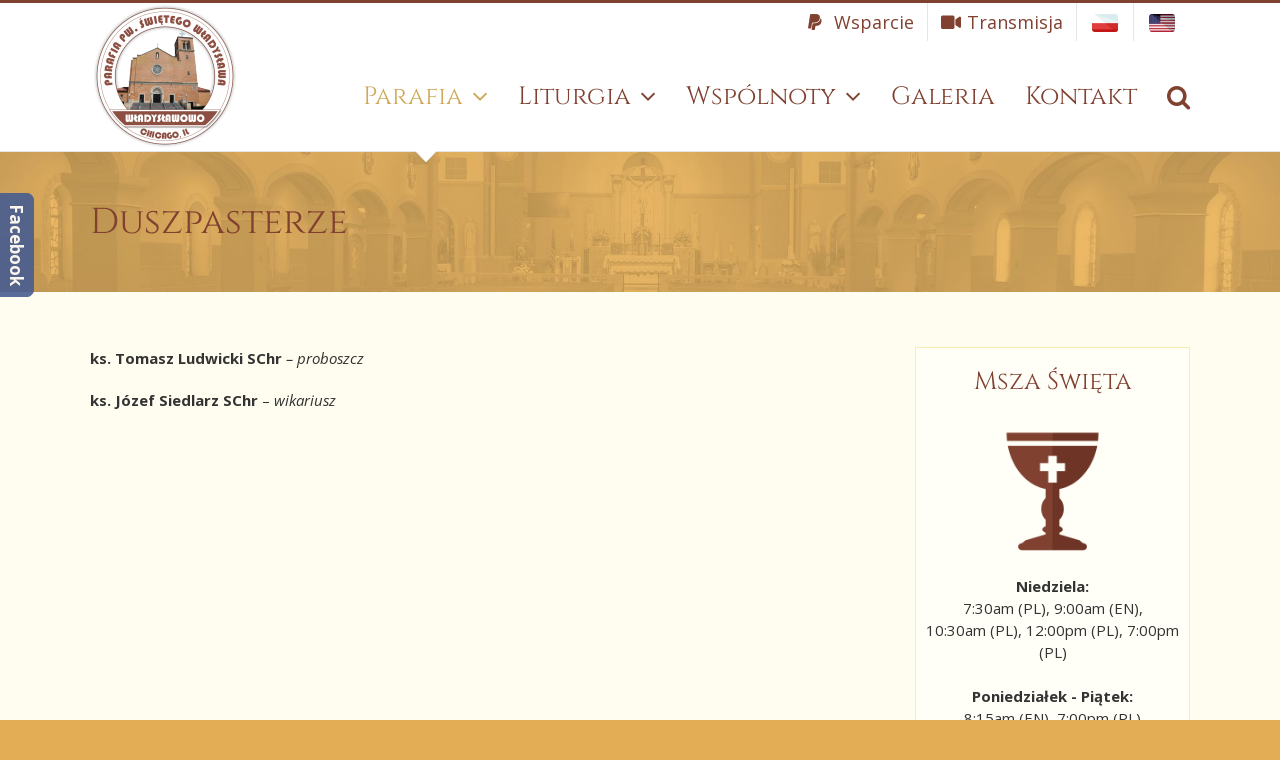

--- FILE ---
content_type: text/html; charset=UTF-8
request_url: https://stladislauschicago.org/parafia/duszpasterze/
body_size: 9256
content:
<!DOCTYPE html><html class="avada-html-layout-wide avada-html-header-position-top" lang="pl-PL"
prefix="og: https://ogp.me/ns#" ><head><link rel="preconnect" href="https://fonts.gstatic.com/" crossorigin /><script>WebFontConfig={google:{families:['Open Sans:300,400,700:latin-ext']}};</script><script id="litespeed-webfont-lib" src="https://stladislauschicago.org/wp-content/plugins/litespeed-cache/js/webfontloader.min.js" async></script><link data-optimized='2' rel='stylesheet' href='https://stladislauschicago.org/min/cb46d.css' /><script async src="https://www.google-analytics.com/analytics.js"></script><script data-optimized='1' src='https://stladislauschicago.org/min/63e19.js' ></script> <meta http-equiv="X-UA-Compatible" content="IE=edge" /><meta http-equiv="Content-Type" content="text/html; charset=utf-8"/><meta name="viewport" content="width=device-width, initial-scale=1" /><title>Duszpasterze | Parafia św. Władysława w Chicago</title><meta name="description"  content="ks. Tomasz Ludwicki SChr - proboszcz ks. Józef Siedlarz SChr - wikariusz" /> <script type="application/ld+json" class="aioseop-schema">{"@context":"https://schema.org","@graph":[{"@type":"Organization","@id":"https://stladislauschicago.org/#organization","url":"https://stladislauschicago.org/","name":"Parafia \u015bw. W\u0142adys\u0142awa w Chicago","sameAs":["https://www.facebook.com/wladyslawowo.chicago/"]},{"@type":"WebSite","@id":"https://stladislauschicago.org/#website","url":"https://stladislauschicago.org/","name":"Parafia \u015bw. W\u0142adys\u0142awa w Chicago","publisher":{"@id":"https://stladislauschicago.org/#organization"},"potentialAction":{"@type":"SearchAction","target":"https://stladislauschicago.org/?s={search_term_string}","query-input":"required name=search_term_string"}},{"@type":"WebPage","@id":"https://stladislauschicago.org/parafia/duszpasterze/#webpage","url":"https://stladislauschicago.org/parafia/duszpasterze/","inLanguage":"pl-PL","name":"Duszpasterze","isPartOf":{"@id":"https://stladislauschicago.org/#website"},"datePublished":"2019-10-31T16:09:52+01:00","dateModified":"2022-08-19T16:37:14+02:00"}]}</script> <link rel="canonical" href="https://stladislauschicago.org/parafia/duszpasterze/" /><meta property="og:type" content="article" /><meta property="og:title" content="Duszpasterze | Parafia św. Władysława w Chicago" /><meta property="og:description" content="ks. Tomasz Ludwicki SChr - proboszcz ks. Józef Siedlarz SChr - wikariusz" /><meta property="og:url" content="https://stladislauschicago.org/parafia/duszpasterze/" /><meta property="og:site_name" content="Parafia św. Władysława w Chicago" /><meta property="og:image" content="https://stladislauschicago.org/wp-content/uploads/2019/10/img_1030m.jpg" /><meta property="article:published_time" content="2019-10-31T16:09:52Z" /><meta property="article:modified_time" content="2022-08-19T16:37:14Z" /><meta property="og:image:secure_url" content="https://stladislauschicago.org/wp-content/uploads/2019/10/img_1030m.jpg" /><meta name="twitter:card" content="summary" /><meta name="twitter:title" content="Duszpasterze | Parafia św. Władysława w Chicago" /><meta name="twitter:description" content="ks. Tomasz Ludwicki SChr - proboszcz ks. Józef Siedlarz SChr - wikariusz" /><meta name="twitter:image" content="https://stladislauschicago.org/wp-content/uploads/2019/10/img_1030m.jpg" /> <script type="text/javascript" >window.ga=window.ga||function(){(ga.q=ga.q||[]).push(arguments)};ga.l=+new Date;ga('create','UA-118990023-34','auto');ga('send','pageview');</script> <link rel='dns-prefetch' href='//www.google.com' /><link rel='dns-prefetch' href='//s.w.org' /><link rel="alternate" type="application/rss+xml" title="Parafia św. Władysława w Chicago &raquo; Kanał z wpisami" href="https://stladislauschicago.org/feed/" /><link rel="alternate" type="application/rss+xml" title="Parafia św. Władysława w Chicago &raquo; Kanał z komentarzami" href="https://stladislauschicago.org/comments/feed/" /><!--[if IE]><link rel='stylesheet' id='avada-IE-css'  href='https://stladislauschicago.org/wp-content/themes/Avada/assets/css/ie.min.css' type='text/css' media='all' /><style id='avada-IE-inline-css' type='text/css'>.avada-select-parent .select-arrow{background-color:#fff}.select-arrow{background-color:#fff}</style><![endif]--><link rel='https://api.w.org/' href='https://stladislauschicago.org/wp-json/' /><meta name="generator" content="WordPress 5.3.20" /><link rel='shortlink' href='https://stladislauschicago.org/?p=149' /><link rel="alternate" type="application/json+oembed" href="https://stladislauschicago.org/wp-json/oembed/1.0/embed?url=https%3A%2F%2Fstladislauschicago.org%2Fparafia%2Fduszpasterze%2F" /><link rel="alternate" type="text/xml+oembed" href="https://stladislauschicago.org/wp-json/oembed/1.0/embed?url=https%3A%2F%2Fstladislauschicago.org%2Fparafia%2Fduszpasterze%2F&#038;format=xml" /><link rel="alternate" href="https://stladislauschicago.org/parafia/duszpasterze/" hreflang="pl" /><link rel="alternate" href="https://stladislauschicago.org/en/parish/pastors/" hreflang="en" /><style type="text/css" id="css-fb-visibility">@media screen and (max-width:640px){body:not(.fusion-builder-ui-wireframe) .fusion-no-small-visibility{display:none !important}}@media screen and (min-width:641px) and (max-width:1024px){body:not(.fusion-builder-ui-wireframe) .fusion-no-medium-visibility{display:none !important}}@media screen and (min-width:1025px){body:not(.fusion-builder-ui-wireframe) .fusion-no-large-visibility{display:none !important}}</style><link rel="icon" href="https://stladislauschicago.org/wp-content/uploads/2019/10/cropped-favicon_01-150x150.png" sizes="32x32" /><link rel="icon" href="https://stladislauschicago.org/wp-content/uploads/2019/10/cropped-favicon_01-300x300.png" sizes="192x192" /><link rel="apple-touch-icon-precomposed" href="https://stladislauschicago.org/wp-content/uploads/2019/10/cropped-favicon_01-300x300.png" /><meta name="msapplication-TileImage" content="https://stladislauschicago.org/wp-content/uploads/2019/10/cropped-favicon_01-300x300.png" /> <script type="text/javascript">var doc=document.documentElement;doc.setAttribute('data-useragent',navigator.userAgent);</script> <div class="facebook"><a href="https://www.facebook.com/wladyslawowo.chicago/" target="_blank">Facebook</a></div></head><body class="page-template-default page page-id-149 page-parent page-child parent-pageid-11 fusion-image-hovers fusion-pagination-sizing fusion-button_size-large fusion-button_type-flat fusion-button_span-no avada-image-rollover-circle-yes avada-image-rollover-no fusion-body ltr fusion-sticky-header no-tablet-sticky-header no-mobile-sticky-header no-mobile-slidingbar no-mobile-totop fusion-disable-outline fusion-sub-menu-fade mobile-logo-pos-left layout-wide-mode avada-has-boxed-modal-shadow- layout-scroll-offset-full avada-has-zero-margin-offset-top has-sidebar fusion-top-header menu-text-align-center mobile-menu-design-classic fusion-show-pagination-text fusion-header-layout-v2 avada-responsive avada-footer-fx-none avada-menu-highlight-style-arrow fusion-search-form-classic fusion-main-menu-search-overlay fusion-avatar-square avada-sticky-shrinkage avada-dropdown-styles avada-blog-layout- avada-blog-archive-layout- avada-header-shadow-no avada-menu-icon-position-left avada-has-megamenu-shadow avada-has-mainmenu-dropdown-divider avada-has-pagetitle-bg-full avada-has-main-nav-search-icon avada-has-breadcrumb-mobile-hidden avada-has-titlebar-bar_and_content avada-social-full-transparent avada-has-pagination-width_height avada-flyout-menu-direction-fade">
<a class="skip-link screen-reader-text" href="#content">Skip to content</a><div id="boxed-wrapper"><div class="fusion-sides-frame"></div><div id="wrapper" class="fusion-wrapper"><div id="home" style="position:relative;top:-1px;"></div><header class="fusion-header-wrapper"><div class="fusion-header-v2 fusion-logo-alignment fusion-logo-left fusion-sticky-menu- fusion-sticky-logo- fusion-mobile-logo-  fusion-mobile-menu-design-classic"><div class="fusion-secondary-header"><div class="fusion-row"><div class="fusion-alignright"><nav class="fusion-secondary-menu" role="navigation" aria-label="Secondary Menu"><ul id="menu-menu-gorne" class="menu"><li  id="menu-item-1202"  class="menu-item menu-item-type-custom menu-item-object-custom menu-item-1202"  data-item-id="1202"><a  target="_blank" rel="noopener noreferrer" href="https://www.paypal.com/cgi-bin/webscr?cmd=_s-xclick&#038;hosted_button_id=KLGGCUDDXLDCN&#038;source=url" class="fusion-flex-link fusion-arrow-highlight"><span class="fusion-megamenu-icon"><i class="glyphicon fa-paypal fab"></i></span><span class="menu-text">Wsparcie<span class="fusion-arrow-svg"><svg height="12px" width="23px">
<path d="M0 0 L11.5 12 L23 0 Z" fill="#ffffff" class="header_border_color_stroke" stroke-width="1"/>
</svg></span></span></a></li><li  id="menu-item-713"  class="menu-item menu-item-type-post_type menu-item-object-page menu-item-713"  data-item-id="713"><a  href="https://stladislauschicago.org/transmisja/" class="fusion-flex-link fusion-arrow-highlight"><span class="fusion-megamenu-icon"><i class="glyphicon fa-video fas"></i></span><span class="menu-text">Transmisja<span class="fusion-arrow-svg"><svg height="12px" width="23px">
<path d="M0 0 L11.5 12 L23 0 Z" fill="#ffffff" class="header_border_color_stroke" stroke-width="1"/>
</svg></span></span></a></li><li  id="menu-item-344-pl"  class="lang-item lang-item-7 lang-item-pl lang-item-first current-lang menu-item menu-item-type-custom menu-item-object-custom menu-item-344-pl"  data-classes="lang-item" data-item-id="344-pl"><a  href="https://stladislauschicago.org/parafia/duszpasterze/" class="fusion-arrow-highlight" hreflang="pl-PL" lang="pl-PL"><span class="menu-text"><img src="/wp-content/polylang/pl_PL.png" title="Polski" alt="Polski" /><span class="fusion-arrow-svg"><svg height="12px" width="23px">
<path d="M0 0 L11.5 12 L23 0 Z" fill="#ffffff" class="header_border_color_stroke" stroke-width="1"/>
</svg></span></span></a></li><li  id="menu-item-344-en"  class="lang-item lang-item-12 lang-item-en menu-item menu-item-type-custom menu-item-object-custom menu-item-344-en"  data-classes="lang-item" data-item-id="344-en"><a  href="https://stladislauschicago.org/en/parish/pastors/" class="fusion-arrow-highlight" hreflang="en-US" lang="en-US"><span class="menu-text"><img src="/wp-content/polylang/en_US.png" title="English" alt="English" /><span class="fusion-arrow-svg"><svg height="12px" width="23px">
<path d="M0 0 L11.5 12 L23 0 Z" fill="#ffffff" class="header_border_color_stroke" stroke-width="1"/>
</svg></span></span></a></li></ul></nav><nav class="fusion-mobile-nav-holder fusion-mobile-menu-text-align-left" aria-label="Secondary Mobile Menu"></nav></div></div></div><div class="fusion-header-sticky-height"></div><div class="fusion-header"><div class="fusion-row"><div class="fusion-logo" data-margin-top="-40px" data-margin-bottom="0px" data-margin-left="0px" data-margin-right="0px">
<a class="fusion-logo-link"  href="https://stladislauschicago.org/" >
<img src="https://stladislauschicago.org/wp-content/uploads/2019/11/logo_02_st_pl.png" srcset="https://stladislauschicago.org/wp-content/uploads/2019/11/logo_02_st_pl.png 1x, https://stladislauschicago.org/wp-content/uploads/2019/11/logo_02_ret_pl.png 2x" width="150" height="150" style="max-height:150px;height:auto;" alt="Parafia św. Władysława w Chicago Logo" data-retina_logo_url="https://stladislauschicago.org/wp-content/uploads/2019/11/logo_02_ret_pl.png" class="fusion-standard-logo" />
</a></div><nav class="fusion-main-menu" aria-label="Main Menu"><div class="fusion-overlay-search"><form role="search" class="searchform fusion-search-form fusion-live-search" method="get" action="https://stladislauschicago.org/"><div class="fusion-search-form-content"><div class="fusion-search-field search-field">
<label><span class="screen-reader-text">Szukaj</span>
<input type="search" value="" name="s" class="s" placeholder="Szukaj ..." required aria-required="true" aria-label="Szukaj ..."/>
</label></div><div class="fusion-search-button search-button">
<input type="submit" class="fusion-search-submit searchsubmit" value="&#xf002;" /></div></div></form><div class="fusion-search-spacer"></div><a href="#" class="fusion-close-search"></a></div><ul id="menu-menu-glowne" class="fusion-menu"><li  id="menu-item-25"  class="menu-item menu-item-type-post_type menu-item-object-page current-page-ancestor current-menu-ancestor current-menu-parent current-page-parent current_page_parent current_page_ancestor menu-item-has-children menu-item-25 fusion-dropdown-menu"  data-item-id="25"><a  href="https://stladislauschicago.org/parafia/" class="fusion-arrow-highlight"><span class="menu-text">Parafia<span class="fusion-arrow-svg"><svg height="12px" width="23px">
<path d="M0 0 L11.5 12 L23 0 Z" fill="#ffffff" class="header_border_color_stroke" stroke-width="1"/>
</svg></span><span class="fusion-dropdown-svg"><svg height="12px" width="23px">
<path d="M0 12 L11.5 0 L23 12 Z" fill="#804130"/>
</svg></span></span> <span class="fusion-caret"><i class="fusion-dropdown-indicator"></i></span></a><ul class="sub-menu"><li  id="menu-item-564"  class="menu-item menu-item-type-post_type menu-item-object-page menu-item-564 fusion-dropdown-submenu" ><a  href="https://stladislauschicago.org/parafia/historia/" class="fusion-arrow-highlight"><span>Historia</span></a></li><li  id="menu-item-142"  class="menu-item menu-item-type-post_type menu-item-object-page menu-item-142 fusion-dropdown-submenu" ><a  href="https://stladislauschicago.org/parafia/patron/" class="fusion-arrow-highlight"><span>Patron</span></a></li><li  id="menu-item-155"  class="menu-item menu-item-type-post_type menu-item-object-page current-menu-item page_item page-item-149 current_page_item menu-item-has-children menu-item-155 fusion-dropdown-submenu" ><a  href="https://stladislauschicago.org/parafia/duszpasterze/" class="fusion-arrow-highlight"><span>Duszpasterze</span> <span class="fusion-caret"><i class="fusion-dropdown-indicator"></i></span></a><ul class="sub-menu"><li  id="menu-item-537"  class="menu-item menu-item-type-post_type menu-item-object-page menu-item-537" ><a  href="https://stladislauschicago.org/parafia/duszpasterze/ks-tomasz-ludwicki-schr/" class="fusion-arrow-highlight"><span>ks. Tomasz Ludwicki SChr</span></a></li><li  id="menu-item-3864"  class="menu-item menu-item-type-post_type menu-item-object-page menu-item-3864" ><a  href="https://stladislauschicago.org/ks-jozef-siedlarz-schr/" class="fusion-arrow-highlight"><span>ks. Józef Siedlarz SChr</span></a></li></ul></li><li  id="menu-item-637"  class="menu-item menu-item-type-post_type menu-item-object-page menu-item-637 fusion-dropdown-submenu" ><a  href="https://stladislauschicago.org/parafia/pracownicy-i-wolontariusze/" class="fusion-arrow-highlight"><span>Pracownicy świeccy</span></a></li><li  id="menu-item-132"  class="menu-item menu-item-type-post_type menu-item-object-page menu-item-132 fusion-dropdown-submenu" ><a  href="https://stladislauschicago.org/aktualnosci/" class="fusion-arrow-highlight"><span>Aktualności</span></a></li><li  id="menu-item-2198"  class="menu-item menu-item-type-post_type menu-item-object-page menu-item-has-children menu-item-2198 fusion-dropdown-submenu" ><a  href="https://stladislauschicago.org/biuletyn/" class="fusion-arrow-highlight"><span>Biuletyn</span> <span class="fusion-caret"><i class="fusion-dropdown-indicator"></i></span></a><ul class="sub-menu"><li  id="menu-item-5885"  class="menu-item menu-item-type-post_type menu-item-object-page menu-item-5885" ><a  href="https://stladislauschicago.org/biuletyn-2024/" class="fusion-arrow-highlight"><span>Biuletyn 2024</span></a></li><li  id="menu-item-4975"  class="menu-item menu-item-type-post_type menu-item-object-page menu-item-4975" ><a  href="https://stladislauschicago.org/biuletyn-2023/" class="fusion-arrow-highlight"><span>Biuletyn 2023</span></a></li><li  id="menu-item-4108"  class="menu-item menu-item-type-post_type menu-item-object-page menu-item-4108" ><a  href="https://stladislauschicago.org/biuletyn-2022/" class="fusion-arrow-highlight"><span>Biuletyn 2022</span></a></li><li  id="menu-item-3151"  class="menu-item menu-item-type-post_type menu-item-object-page menu-item-3151" ><a  href="https://stladislauschicago.org/biuletyn-2021/" class="fusion-arrow-highlight"><span>Biuletyn 2021</span></a></li><li  id="menu-item-300"  class="menu-item menu-item-type-post_type menu-item-object-page menu-item-300" ><a  href="https://stladislauschicago.org/biuletyn-2020/" class="fusion-arrow-highlight"><span>Biuletyn 2020</span></a></li><li  id="menu-item-1355"  class="menu-item menu-item-type-post_type menu-item-object-page menu-item-1355" ><a  href="https://stladislauschicago.org/biuletyn-2019/" class="fusion-arrow-highlight"><span>Biuletyn 2019</span></a></li></ul></li><li  id="menu-item-739"  class="menu-item menu-item-type-post_type menu-item-object-page menu-item-739 fusion-dropdown-submenu" ><a  href="https://stladislauschicago.org/transmisja/" class="fusion-arrow-highlight"><span>Transmisja</span></a></li><li  id="menu-item-1231"  class="menu-item menu-item-type-custom menu-item-object-custom menu-item-1231 fusion-dropdown-submenu" ><a  target="_blank" rel="noopener noreferrer" href="https://www.paypal.com/cgi-bin/webscr?cmd=_s-xclick&#038;hosted_button_id=KLGGCUDDXLDCN&#038;source=url" class="fusion-arrow-highlight"><span>Donacja</span></a></li></ul></li><li  id="menu-item-24"  class="menu-item menu-item-type-post_type menu-item-object-page menu-item-has-children menu-item-24 fusion-dropdown-menu"  data-item-id="24"><a  href="https://stladislauschicago.org/liturgia/" class="fusion-arrow-highlight"><span class="menu-text">Liturgia<span class="fusion-arrow-svg"><svg height="12px" width="23px">
<path d="M0 0 L11.5 12 L23 0 Z" fill="#ffffff" class="header_border_color_stroke" stroke-width="1"/>
</svg></span><span class="fusion-dropdown-svg"><svg height="12px" width="23px">
<path d="M0 12 L11.5 0 L23 12 Z" fill="#804130"/>
</svg></span></span> <span class="fusion-caret"><i class="fusion-dropdown-indicator"></i></span></a><ul class="sub-menu"><li  id="menu-item-176"  class="menu-item menu-item-type-post_type menu-item-object-page menu-item-176 fusion-dropdown-submenu" ><a  href="https://stladislauschicago.org/liturgia/chrzest/" class="fusion-arrow-highlight"><span>Chrzest</span></a></li><li  id="menu-item-182"  class="menu-item menu-item-type-post_type menu-item-object-page menu-item-182 fusion-dropdown-submenu" ><a  href="https://stladislauschicago.org/liturgia/spowiedz/" class="fusion-arrow-highlight"><span>Spowiedź</span></a></li><li  id="menu-item-177"  class="menu-item menu-item-type-post_type menu-item-object-page menu-item-177 fusion-dropdown-submenu" ><a  href="https://stladislauschicago.org/liturgia/komunia-i-bierzmowanie/" class="fusion-arrow-highlight"><span>I Komunia i Bierzmowanie</span></a></li><li  id="menu-item-179"  class="menu-item menu-item-type-post_type menu-item-object-page menu-item-179 fusion-dropdown-submenu" ><a  href="https://stladislauschicago.org/liturgia/msza-swieta/" class="fusion-arrow-highlight"><span>Msza Święta</span></a></li><li  id="menu-item-158"  class="menu-item menu-item-type-post_type menu-item-object-page menu-item-158 fusion-dropdown-submenu" ><a  href="https://stladislauschicago.org/liturgia/msze-swiete-i-nabozenstwa/" class="fusion-arrow-highlight"><span>Nabożeństwa</span></a></li><li  id="menu-item-178"  class="menu-item menu-item-type-post_type menu-item-object-page menu-item-178 fusion-dropdown-submenu" ><a  href="https://stladislauschicago.org/liturgia/malzenstwo/" class="fusion-arrow-highlight"><span>Małżeństwo</span></a></li><li  id="menu-item-180"  class="menu-item menu-item-type-post_type menu-item-object-page menu-item-180 fusion-dropdown-submenu" ><a  href="https://stladislauschicago.org/liturgia/namaszczenie/" class="fusion-arrow-highlight"><span>Namaszczenie</span></a></li><li  id="menu-item-181"  class="menu-item menu-item-type-post_type menu-item-object-page menu-item-181 fusion-dropdown-submenu" ><a  href="https://stladislauschicago.org/liturgia/pogrzeb/" class="fusion-arrow-highlight"><span>Pogrzeb</span></a></li></ul></li><li  id="menu-item-23"  class="menu-item menu-item-type-post_type menu-item-object-page menu-item-has-children menu-item-23 fusion-dropdown-menu"  data-item-id="23"><a  href="https://stladislauschicago.org/wspolnoty/" class="fusion-arrow-highlight"><span class="menu-text">Wspólnoty<span class="fusion-arrow-svg"><svg height="12px" width="23px">
<path d="M0 0 L11.5 12 L23 0 Z" fill="#ffffff" class="header_border_color_stroke" stroke-width="1"/>
</svg></span><span class="fusion-dropdown-svg"><svg height="12px" width="23px">
<path d="M0 12 L11.5 0 L23 12 Z" fill="#804130"/>
</svg></span></span> <span class="fusion-caret"><i class="fusion-dropdown-indicator"></i></span></a><ul class="sub-menu"><li  id="menu-item-480"  class="menu-item menu-item-type-post_type menu-item-object-page menu-item-480 fusion-dropdown-submenu" ><a  href="https://stladislauschicago.org/wspolnoty/klub-polski/" class="fusion-arrow-highlight"><span>Klub Polski</span></a></li><li  id="menu-item-484"  class="menu-item menu-item-type-post_type menu-item-object-page menu-item-484 fusion-dropdown-submenu" ><a  href="https://stladislauschicago.org/wspolnoty/rada-parafialna/" class="fusion-arrow-highlight"><span>Rada Parafialna</span></a></li><li  id="menu-item-627"  class="menu-item menu-item-type-post_type menu-item-object-page menu-item-627 fusion-dropdown-submenu" ><a  href="https://stladislauschicago.org/wspolnoty/rada-finansowa/" class="fusion-arrow-highlight"><span>Rada Finansowa</span></a></li><li  id="menu-item-628"  class="menu-item menu-item-type-post_type menu-item-object-page menu-item-628 fusion-dropdown-submenu" ><a  href="https://stladislauschicago.org/wspolnoty/dziecieca-grupa-rozancowa/" class="fusion-arrow-highlight"><span>Rada Kontraktorów</span></a></li><li  id="menu-item-642"  class="menu-item menu-item-type-post_type menu-item-object-page menu-item-642 fusion-dropdown-submenu" ><a  href="https://stladislauschicago.org/wspolnoty/liturgiczna-sluzba-oltarza/" class="fusion-arrow-highlight"><span>Liturgiczna Służba Ołtarza</span></a></li><li  id="menu-item-643"  class="menu-item menu-item-type-post_type menu-item-object-page menu-item-643 fusion-dropdown-submenu" ><a  href="https://stladislauschicago.org/wspolnoty/kolektorzy/" class="fusion-arrow-highlight"><span>Kolektorzy</span></a></li><li  id="menu-item-496"  class="menu-item menu-item-type-post_type menu-item-object-page menu-item-496 fusion-dropdown-submenu" ><a  href="https://stladislauschicago.org/wspolnoty/roze-rozancowe/" class="fusion-arrow-highlight"><span>Róże Różańcowe</span></a></li><li  id="menu-item-500"  class="menu-item menu-item-type-post_type menu-item-object-page menu-item-500 fusion-dropdown-submenu" ><a  href="https://stladislauschicago.org/wspolnoty/meska-grupa-rozancowa/" class="fusion-arrow-highlight"><span>Męska Grupa Różańcowa</span></a></li><li  id="menu-item-497"  class="menu-item menu-item-type-post_type menu-item-object-page menu-item-497 fusion-dropdown-submenu" ><a  href="https://stladislauschicago.org/wspolnoty/wspolnota-rodzin-nazaretanskich/" class="fusion-arrow-highlight"><span>Ruch Rodzin Nazaretańskich</span></a></li><li  id="menu-item-4859"  class="menu-item menu-item-type-post_type menu-item-object-page menu-item-4859 fusion-dropdown-submenu" ><a  href="https://stladislauschicago.org/exodus-90/" class="fusion-arrow-highlight"><span>Exodus 90</span></a></li><li  id="menu-item-498"  class="menu-item menu-item-type-post_type menu-item-object-page menu-item-498 fusion-dropdown-submenu" ><a  href="https://stladislauschicago.org/wspolnoty/grupa-biblijna/" class="fusion-arrow-highlight"><span>Krąg Biblijny</span></a></li><li  id="menu-item-631"  class="menu-item menu-item-type-post_type menu-item-object-page menu-item-631 fusion-dropdown-submenu" ><a  href="https://stladislauschicago.org/wspolnoty/chor-gloria/" class="fusion-arrow-highlight"><span>Chór &#8222;Gloria&#8221;</span></a></li><li  id="menu-item-634"  class="menu-item menu-item-type-post_type menu-item-object-page menu-item-634 fusion-dropdown-submenu" ><a  href="https://stladislauschicago.org/wspolnoty/klub-seniora-zlota-roza/" class="fusion-arrow-highlight"><span>Klub Seniora &#8222;Złota Róża&#8221;</span></a></li><li  id="menu-item-2675"  class="menu-item menu-item-type-post_type menu-item-object-page menu-item-2675 fusion-dropdown-submenu" ><a  href="https://stladislauschicago.org/grupa-ewangelizacyjna/" class="fusion-arrow-highlight"><span>Grupa Ewangelizacyjna</span></a></li><li  id="menu-item-4856"  class="menu-item menu-item-type-post_type menu-item-object-page menu-item-4856 fusion-dropdown-submenu" ><a  href="https://stladislauschicago.org/grupa-milosierdzia/" class="fusion-arrow-highlight"><span>Grupa Miłosierdzia</span></a></li></ul></li><li  id="menu-item-22"  class="menu-item menu-item-type-post_type menu-item-object-page menu-item-22"  data-item-id="22"><a  href="https://stladislauschicago.org/galeria/" class="fusion-arrow-highlight"><span class="menu-text">Galeria<span class="fusion-arrow-svg"><svg height="12px" width="23px">
<path d="M0 0 L11.5 12 L23 0 Z" fill="#ffffff" class="header_border_color_stroke" stroke-width="1"/>
</svg></span></span></a></li><li  id="menu-item-21"  class="menu-item menu-item-type-post_type menu-item-object-page menu-item-21"  data-item-id="21"><a  href="https://stladislauschicago.org/kontakt/" class="fusion-arrow-highlight"><span class="menu-text">Kontakt<span class="fusion-arrow-svg"><svg height="12px" width="23px">
<path d="M0 0 L11.5 12 L23 0 Z" fill="#ffffff" class="header_border_color_stroke" stroke-width="1"/>
</svg></span></span></a></li><li class="fusion-custom-menu-item fusion-main-menu-search fusion-search-overlay"><a class="fusion-main-menu-icon" href="#" aria-label="Szukaj" data-title="Szukaj" title="Szukaj"></a></li></ul></nav><nav class="fusion-mobile-nav-holder fusion-mobile-menu-text-align-left" aria-label="Main Menu Mobile"></nav></div></div></div><div class="fusion-clearfix"></div></header><div id="sliders-container"></div><div class="avada-page-titlebar-wrapper"><div class="fusion-page-title-bar fusion-page-title-bar-breadcrumbs fusion-page-title-bar-left"><div class="fusion-page-title-row"><div class="fusion-page-title-wrapper"><div class="fusion-page-title-captions"><h1 class="">Duszpasterze</h1></div></div></div></div></div><main id="main" class="clearfix  full-bg"><div class="fusion-row" style=""><section id="content" style="float: left;"><div id="post-149" class="post-149 page type-page status-publish hentry"><div class="post-content"><p><a href="https://stladislauschicago.org/parafia/duszpasterze/ks-tomasz-ludwicki-schr/"><strong>ks. Tomasz Ludwicki SChr </strong><em>&#8211; proboszcz</em></a><strong><br />
</strong></p><p><a href="https://stladislauschicago.org/ks-jozef-siedlarz-schr/"><strong>ks. Józef Siedlarz SChr</strong> &#8211; <em>wikariusz</em></a></p></div></div></section><aside id="sidebar" role="complementary" class="sidebar fusion-widget-area fusion-content-widget-area fusion-sidebar-right fusion-blogsidebar fusion-sticky-sidebar" style="float: right;" ><div class="fusion-sidebar-inner-content"><section id="custom_html-6" class="widget_text widget widget_custom_html"><div class="heading"><h4 class="widget-title">Msza Święta</h4></div><div class="textwidget custom-html-widget"><img class="ikona_widget" src="https://stladislauschicago.org/wp-content/uploads/2019/11/msza_03.png"><br>
<strong>Niedziela:</strong><br>
7:30am (PL), 9:00am (EN), <br>10:30am (PL), 12:00pm (PL), 7:00pm (PL)<br><br>
<strong>Poniedziałek - Piątek:</strong><br>
8:15am (EN), 7:00pm (PL)<br><br>
<strong>Sobota:</strong><br>
8:15am (PL/EN), 5:00pm (EN)</div></section><section id="custom_html-5" class="widget_text widget widget_custom_html"><div class="heading"><h4 class="widget-title">Liturgia dnia</h4></div><div class="textwidget custom-html-widget"><img class="ikona_widget" src="https://stladislauschicago.org/wp-content/uploads/2019/11/liturgia_03.png"><div class="liturgia"><center><script type="text/javascript" src="https://widget.niedziela.pl/liturgia_skrot_out.js.php"></script></center></div><div class="fusion-button-wrapper fusion-aligncenter"><style type="text/css">.fusion-button.button-1{border-radius:0}</style><a class="fusion-button button-flat fusion-button-default-size button-default button-1 fusion-button-default-span fusion-button-default-type" target="_self" href="#" data-toggle="modal" data-target=".fusion-modal.liturgia" rel="noopener noreferrer"><span class="fusion-button-text">Zobacz czytanie na dziś</span></a></div><div class="fusion-modal modal fade modal-1 liturgia" tabindex="-1" role="dialog" aria-labelledby="modal-heading-1" aria-hidden="true"><style type="text/css">.modal-1 .modal-header,.modal-1 .modal-footer{border-color:#ebebeb}</style><div class="modal-dialog modal-lg"><div class="modal-content fusion-modal-content" style="background-color:#ffffff"><div class="modal-header"><button class="close" type="button" data-dismiss="modal" aria-hidden="true">&times;</button><h3 class="modal-title" id="modal-heading-1" data-dismiss="modal" aria-hidden="true">Liturgia dnia</h3></div><div class="modal-body fusion-clearfix"><script type="text/javascript" src="https://widget.niedziela.pl/liturgia_out.js.php"></script></div></div></div></div></div></section></div></aside></div></main><div class="fusion-footer"><footer class="fusion-footer-widget-area fusion-widget-area fusion-footer-widget-area-center"><div class="fusion-row"><div class="fusion-columns fusion-columns-3 fusion-widget-area"><div class="fusion-column col-lg-4 col-md-4 col-sm-4"><section id="custom_html-3" class="widget_text fusion-footer-widget-column widget widget_custom_html"><h4 class="widget-title">Kontakt</h4><div class="textwidget custom-html-widget"><i class="fas fa-map-marker-alt"></i> 5345 W. Roscoe Street, Chicago, IL 60641<br>
<i class="fas fa-phone-alt"></i> 773 725 2300<br></div><div style="clear:both;"></div></section></div><div class="fusion-column col-lg-4 col-md-4 col-sm-4"><section id="custom_html-4" class="widget_text fusion-footer-widget-column widget widget_custom_html"><h4 class="widget-title">Biuro Parafialne</h4><div class="textwidget custom-html-widget">Godziny urzędowania:<br>
Poniedziałek - Piątek <br>9am - 2pm<br></div><div style="clear:both;"></div></section></div><div class="fusion-column fusion-column-last col-lg-4 col-md-4 col-sm-4"><section id="custom_html-7" class="widget_text fusion-footer-widget-column widget widget_custom_html"><div class="textwidget custom-html-widget"><div class="logo_stopka">
<a href="https://www.archchicago.org/" target="_blank" rel="noopener noreferrer"><img src="https://stladislauschicago.org/wp-content/uploads/2019/11/archidiecezja_03.png"></a>
<a href="http://tchr.us/" target="_blank" rel="noopener noreferrer"><img src="https://stladislauschicago.org/wp-content/uploads/2019/11/logo_tchr_02.png" ></a></div></div><div style="clear:both;"></div></section></div><div class="fusion-clearfix"></div></div></div></footer><footer id="footer" class="fusion-footer-copyright-area fusion-footer-copyright-center"><div class="fusion-row"><div class="fusion-copyright-content"><div class="fusion-copyright-notice"><div>
Wykonanie: <a title="Parafialne strony internetowe" href="https://dobrastronaparafii.pl" target="_blank">DobraStronaParafii.pl</a></div></div><div class="fusion-social-links-footer"></div></div></div></footer></div><div class="fusion-sliding-bar-wrapper"></div></div></div><div class="fusion-top-frame"></div><div class="fusion-bottom-frame"></div><div class="fusion-boxed-shadow"></div>
<a class="fusion-one-page-text-link fusion-page-load-link"></a><div class="avada-footer-scripts"> <script type='text/javascript'>var wpcf7={"apiSettings":{"root":"https:\/\/stladislauschicago.org\/wp-json\/contact-form-7\/v1","namespace":"contact-form-7\/v1"},"cached":"1"};</script> <script type='text/javascript'>var renderInvisibleReCaptcha=function(){for(var i=0;i<document.forms.length;++i){var form=document.forms[i];var holder=form.querySelector('.inv-recaptcha-holder');if(null===holder)continue;holder.innerHTML='';(function(frm){var cf7SubmitElm=frm.querySelector('.wpcf7-submit');var holderId=grecaptcha.render(holder,{'sitekey':'6LdWm4IUAAAAAHOENb4bNOrvRymLhbjReUtCjUDo','size':'invisible','badge':'bottomright','callback':function(recaptchaToken){if((null!==cf7SubmitElm)&&(typeof jQuery!='undefined')){jQuery(frm).submit();grecaptcha.reset(holderId);return;}
HTMLFormElement.prototype.submit.call(frm);},'expired-callback':function(){grecaptcha.reset(holderId);}});if(null!==cf7SubmitElm&&(typeof jQuery!='undefined')){jQuery(cf7SubmitElm).off('click').on('click',function(clickEvt){clickEvt.preventDefault();grecaptcha.execute(holderId);});}
else
{frm.onsubmit=function(evt){evt.preventDefault();grecaptcha.execute(holderId);};}})(form);}};</script> <script type="text/javascript">(function(){var expirationDate=new Date();expirationDate.setTime(expirationDate.getTime()+31536000*1000);document.cookie="pll_language=pl; expires="+expirationDate.toUTCString()+"; path=/";}());</script> <script type="text/javascript">jQuery(document).ready(function(){var ajaxurl='https://stladislauschicago.org/wp-admin/admin-ajax.php';if(0<jQuery('.fusion-login-nonce').length){jQuery.get(ajaxurl,{'action':'fusion_login_nonce'},function(response){jQuery('.fusion-login-nonce').html(response);});}});</script> </div> <script>var _extends=Object.assign||function(t){for(var e=1;e<arguments.length;e++){var n=arguments[e];for(var o in n)Object.prototype.hasOwnProperty.call(n,o)&&(t[o]=n[o])}return t},_typeof="function"==typeof Symbol&&"symbol"==typeof Symbol.iterator?function(t){return typeof t}:function(t){return t&&"function"==typeof Symbol&&t.constructor===Symbol&&t!==Symbol.prototype?"symbol":typeof t};!function(t,e){"object"===("undefined"==typeof exports?"undefined":_typeof(exports))&&"undefined"!=typeof module?module.exports=e():"function"==typeof define&&define.amd?define(e):t.LazyLoad=e()}(this,function(){"use strict";var n={elements_selector:"img",container:document,threshold:300,thresholds:null,data_src:"src",data_srcset:"srcset",data_sizes:"sizes",data_bg:"bg",class_loading:"litespeed-loading",class_loaded:"litespeed-loaded",class_error:"error",load_delay:0,callback_load:null,callback_error:null,callback_set:null,callback_enter:null,callback_finish:null,to_webp:!1},s="data-",r="was-processed",o="ll-timeout",a="true",c=function(t,e){return t.getAttribute(s+e)},i=function(t,e,n){var o=s+e;null!==n?t.setAttribute(o,n):t.removeAttribute(o)},l=function(t){return c(t,r)===a},u=function(t,e){return i(t,o,e)},d=function(t){return c(t,o)},f=function(t,e){var n,o="LazyLoad::Initialized",s=new t(e);try{n=new CustomEvent(o,{detail:{instance:s}})}catch(t){(n=document.createEvent("CustomEvent")).initCustomEvent(o,!1,!1,{instance:s})}window.dispatchEvent(n)};var _=function(t,e){return e?t.replace(/\.(jpe?g|png)/gi,".webp"):t},t="undefined"!=typeof window,v=t&&!("onscroll"in window)||/(gle|ing|ro)bot|crawl|spider/i.test(navigator.userAgent),e=t&&"IntersectionObserver"in window,h=t&&"classList"in document.createElement("p"),b=t&&!1,g=function(t,e,n,o){for(var s,r=0;s=t.children[r];r+=1)if("SOURCE"===s.tagName){var a=c(s,n);m(s,e,a,o)}},m=function(t,e,n,o){n&&t.setAttribute(e,_(n,o))},p={IMG:function(t,e){var n=b&&e.to_webp,o=e.data_srcset,s=t.parentNode;s&&"PICTURE"===s.tagName&&g(s,"srcset",o,n);var r=c(t,e.data_sizes);m(t,"sizes",r);var a=c(t,o);m(t,"srcset",a,n);var i=c(t,e.data_src);m(t,"src",i,n)},IFRAME:function(t,e){var n=c(t,e.data_src);m(t,"src",n)},VIDEO:function(t,e){var n=e.data_src,o=c(t,n);g(t,"src",n),m(t,"src",o),t.load()}},y=function(t,e){var n,o,s=e._settings,r=t.tagName,a=p[r];if(a)return a(t,s),e._updateLoadingCount(1),void(e._elements=(n=e._elements,o=t,n.filter(function(t){return t!==o})));!function(t,e){var n=b&&e.to_webp,o=c(t,e.data_src),s=c(t,e.data_bg);if(o){var r=_(o,n);t.style.backgroundImage='url("'+r+'")'}if(s){var a=_(s,n);t.style.backgroundImage=a}}(t,s)},w=function(t,e){h?t.classList.add(e):t.className+=(t.className?" ":"")+e},E=function(t,e){t&&t(e)},L="load",I="loadeddata",O="error",k=function(t,e,n){t.addEventListener(e,n)},A=function(t,e,n){t.removeEventListener(e,n)},C=function(t,e,n){A(t,L,e),A(t,I,e),A(t,O,n)},z=function(t,e,n){var o,s,r=n._settings,a=e?r.class_loaded:r.class_error,i=e?r.callback_load:r.callback_error,c=t.target;o=c,s=r.class_loading,h?o.classList.remove(s):o.className=o.className.replace(new RegExp("(^|\\s+)"+s+"(\\s+|$)")," ").replace(/^\s+/,"").replace(/\s+$/,""),w(c,a),E(i,c),n._updateLoadingCount(-1)},N=function(n,o){var t,e,s,r=function t(e){z(e,!0,o),C(n,t,a)},a=function t(e){z(e,!1,o),C(n,r,t)};s=a,k(t=n,L,e=r),k(t,I,e),k(t,O,s)},x=["IMG","IFRAME","VIDEO"],M=function(t,e,n){R(t,n),e.unobserve(t)},S=function(t){var e=d(t);e&&(clearTimeout(e),u(t,null))};function R(t,e,n){var o=e._settings;!n&&l(t)||(E(o.callback_enter,t),-1<x.indexOf(t.tagName)&&(N(t,e),w(t,o.class_loading)),y(t,e),i(t,r,a),E(o.callback_set,t))}var j=function(t){return t.isIntersecting||0<t.intersectionRatio},T=function(t,e){this._settings=_extends({},n,t),this._setObserver(),this._loadingCount=0,this.update(e)};return T.prototype={_manageIntersection:function(t){var e,n,o,s,r,a=this._observer,i=this._settings.load_delay,c=t.target;i?j(t)?(e=c,n=a,s=(o=this)._settings.load_delay,(r=d(e))||(r=setTimeout(function(){M(e,n,o),S(e)},s),u(e,r))):S(c):j(t)&&M(c,a,this)},_onIntersection:function(t){t.forEach(this._manageIntersection.bind(this))},_setObserver:function(){var t;e&&(this._observer=new IntersectionObserver(this._onIntersection.bind(this),{root:(t=this._settings).container===document?null:t.container,rootMargin:t.thresholds||t.threshold+"px"}))},_updateLoadingCount:function(t){this._loadingCount+=t,0===this._elements.length&&0===this._loadingCount&&E(this._settings.callback_finish)},update:function(t){var e=this,n=this._settings,o=t||n.container.querySelectorAll(n.elements_selector);this._elements=Array.prototype.slice.call(o).filter(function(t){return!l(t)}),!v&&this._observer?this._elements.forEach(function(t){e._observer.observe(t)}):this.loadAll()},destroy:function(){var e=this;this._observer&&(this._elements.forEach(function(t){e._observer.unobserve(t)}),this._observer=null),this._elements=null,this._settings=null},load:function(t,e){R(t,this,e)},loadAll:function(){var e=this;this._elements.forEach(function(t){e.load(t)})}},t&&function(t,e){if(e)if(e.length)for(var n,o=0;n=e[o];o+=1)f(t,n);else f(t,e)}(T,window.lazyLoadOptions),T}),function(t,e){"use strict";var n,o,s=function(){n=new LazyLoad({elements_selector:"[data-lazyloaded]"}),o=function(){n.update()},t.MutationObserver&&new MutationObserver(o).observe(e.documentElement,{childList:!0,subtree:!0,attributes:!0})};t.addEventListener?t.addEventListener("load",s,!1):t.attachEvent("onload",s)}(window,document);</script><script type='text/javascript' async defer src='https://www.google.com/recaptcha/api.js?onload=renderInvisibleReCaptcha&#038;render=explicit'></script><script data-optimized='1' src='https://stladislauschicago.org/min/77188.js' ></script></body></html>
<!-- Page optimized by LiteSpeed Cache @2025-12-27 02:17:38 -->
<!-- Page generated by LiteSpeed Cache 2.9.9.2 on 2025-12-27 03:17:38 -->

--- FILE ---
content_type: application/x-javascript
request_url: https://widget.niedziela.pl/liturgia_out.js.php
body_size: 2810
content:
document.write('<div id="nd_liturgia"> <div style="display:block;float:right;margin-left:10px;padding:0;"> <a target="_blank" href="https://niezbednik.niedziela.pl"> <img name=liturgia_out style="border:0;margin:1px;" alt="Niezbędnik Katolika" src="https://widget.niedziela.pl/liturgia_out.png"> </a> <br><a target="_blank" href="https://e.niedziela.pl"> <img name=liturgia_out style="border:0;margin:1px;" alt="Wydanie elektroniczne tygodnika Niedziela" src="https://widget.niedziela.pl/liturgia_out.jpg"> </a> </div> <div id="nd_liturgia_naglowek"> <p class="nd_dzien">29 grudnia 2025 r., Poniedziałek<br>Piąty Dzień oktawy Narodzenia Pańskiego<br>Kolor szat: bialy<br><span style="font-size:.8em"><b>Rok A, II</b><br>Oktawa Narodzenia Pańskiego</span> </p> <p class="nd_msza"></p><p class="nd_wstep"> 1. czytanie: <span class="nd_sigla">1 J 2, 3-11 Kto miłuje brata, trwa w światłości</span> </p> <p class="nd_wstep"> Psalm: <span class="nd_sigla">Ps 96 (95), 1-2. 3 i 5b i 6 (R.: por. 11a) Niebo i ziemia niechaj się radują</span> </p> <p class="nd_wstep"> Aklamacja: <span class="nd_sigla">Łk 2, 32 </span> </p> <p class="nd_wstep"> Ewangelia: <span class="nd_sigla">Łk 2, 22-35 Chrystus jest światłem na oświecenie pogan</span> </p> </div> <div id="nd_liturgia_czytania"><p class="nd_czytanie_nazwa">1. czytanie</p><p class="nd_czytanie_sigla">1 J 2, 3-11 Kto miłuje brata, trwa w światłości</p> <p class="nd_czytanie_tresc">Najmilsi:<br>Po tym poznajemy, że znamy Jezusa, jeżeli zachowujemy Jego przykazania. Kto mówi: &laquo;znam Go&raquo;, a nie zachowuje Jego przykazań, ten jest kłamcą i nie ma w nim prawdy. Kto zaś zachowuje Jego naukę, w tym naprawdę miłość Boża jest doskonała. Po tym właśnie poznajemy, że jesteśmy w Nim. Kto twierdzi, że w Nim trwa, powinien również sam postępować tak, jak on postępował.<br>Umiłowani, nie piszę do was o nowym przykazaniu, ale o przykazaniu istniejącym od dawna, które mieliście od samego początku; tym dawnym przykazaniem jest nauka, którą posłyszeliście. A jednak piszę wam o nowym przykazaniu, które prawdziwe jest w Nim i w nas, ponieważ ciemności ustępują, a jaśnieje już prawdziwa światłość.<br>Kto twierdzi, że żyje w światłości, a nienawidzi brata swego, dotąd jeszcze jest w ciemności. Kto miłuje swego brata, ten trwa w światłości i nie może się potknąć. Kto zaś swojego brata nienawidzi, żyje w ciemności i działa w ciemności, i nie wie, dokąd idzie, ponieważ ciemności dotknęły ślepotą jego oczy.</p> <p class="nd_czytanie_odp">Oto Słowo Boże</p> <p class="nd_czytanie_nazwa">Psalm</p><p class="nd_czytanie_sigla">Ps 96 (95), 1-2. 3 i 5b i 6 (R.: por. 11a)</p> <p class="nd_psalm_refren">Niebo i ziemia niechaj się radują</p> <p class="nd_czytanie_tresc"><p class="nd_psalm">Śpiewajcie Panu pieśń nową, *<br>śpiewaj Panu, ziemio cała.<br>Śpiewajcie Panu, sławcie Jego imię, *<br>każdego dnia głoście Jego zbawienie.</p><p class="nd_psalm_refren">Niebo i ziemia niechaj się radują</strong></p><p class="nd_psalm">Głoście Jego chwałę wśród wszystkich narodów, *<br>rozgłaszajcie Jego cuda pośród wszystkich ludów.<br>Pan stworzył niebiosa, &dagger;<br>przed Nim kroczą majestat i piękno, *<br>a potęga i blask w Jego przybytku.</p><p class="nd_psalm_refren">Niebo i ziemia niechaj się radują</strong></p></p> <p class="nd_czytanie_nazwa">Aklamacja</p><p class="nd_czytanie_sigla">Łk 2, 32</p> <p class="nd_psalm_refren">Alleluja, alleluja, alleluja</p> <p class="nd_czytanie_tresc">Światło na oświecenie pogan<br>i chwałę ludu Twego, Izraela.<br><p class="nd_psalm_refren">Alleluja, alleluja, alleluja</strong></p> <p class="nd_czytanie_nazwa">Ewangelia</p><p class="nd_czytanie_sigla">Łk 2, 22-35 Chrystus jest światłem na oświecenie pogan</p> <p class="nd_czytanie_tresc">Gdy upłynęły dni ich oczyszczenia według Prawa Mojżeszowego, Rodzice przynieśli Jezusa do Jerozolimy, aby przedstawić Go Panu. Tak bowiem jest napisane w Prawie Pańskim: &laquo;Każde pierworodne dziecko płci męskiej będzie poświęcone Panu&raquo;. Mieli również złożyć w ofierze parę synogarlic albo dwa młode gołębie, zgodnie z przepisem Prawa Pańskiego.<br>A żył w Jeruzalem człowiek imieniem Symeon. Był to człowiek sprawiedliwy i pobożny, wyczekujący pociechy Izraela; a Duch Święty spoczywał na nim. Jemu Duch Święty objawił, że nie ujrzy śmierci, aż zobaczy Mesjasza Pańskiego. Z natchnienia więc Ducha przyszedł do świątyni. A gdy Rodzice wnosili dzieciątko Jezus, aby postąpić z Nim według zwyczaju Prawa, on wziął Je w objęcia, błogosławił Boga i mówił:<br>&laquo;Teraz, o Władco, pozwalasz odejść słudze Twemu w pokoju, według Twojego słowa. Bo moje oczy ujrzały Twoje zbawienie, które przygotowałeś wobec wszystkich narodów: światło na oświecenie pogan i chwałę ludu Twego, Izraela&raquo;.<br>A Jego ojciec i Matka dziwili się temu, co o Nim mówiono.<br>Symeon zaś błogosławił ich i rzekł do Maryi, Matki Jego: &laquo;Oto Ten przeznaczony jest na upadek i na powstanie wielu w Izraelu, i na znak, któremu sprzeciwiać się będą - a Twoją duszę miecz przeniknie - aby na jaw wyszły zamysły serc wielu&raquo;.</p> <p class="nd_czytanie_odp">Oto słowo Pańskie</p></div></div><div id="nd_liturgia_bottom" style="text-align: center; margin: 1em auto;"><a href="https://e.niedziela.pl/?utm_source=liturgia&utm_medium=banner&utm_campaign=ewydanie"><img class="nd_banner_bottom" src="https://www.niedziela.pl/out/niedziela_ewydanie_nowy_300x400.jpg" alt="Wydanie elektroniczne Tygodnika Niedziela" /></a></div> <p> <strong>Rozważania do liturgii:</strong> <br><a href="http://niezbednik.niedziela.pl/artykul/368/O-co-prosze-O-serce-rozmilowane-w-Jezusie?utm_source=liturgia&utm_medium=link&utm_campaign=link" target="_blank">&bull; Krzysztof Wons SDS/Salwator</a> <br><a href="http://niezbednik.niedziela.pl/artykul/6821/Gospel-dla-zabieganych-29-XII-2025?utm_source=liturgia&utm_medium=link&utm_campaign=link" target="_blank">&bull; Ks. Łukasz Połacik</a> <br><a href="http://niezbednik.niedziela.pl/artykul/6822/Damy-z-Bogiem-rade-29-XII-2025?utm_source=liturgia&utm_medium=link&utm_campaign=link" target="_blank">&bull; Ks. Wojciech Węgrzyniak</a> <br><a href="http://niezbednik.niedziela.pl/artykul/6823/Kilka-slow-o-Slowie-29-XII-2025?utm_source=liturgia&utm_medium=link&utm_campaign=link" target="_blank">&bull; O. Michał Legan OSPPE</a> <br><a href="http://niezbednik.niedziela.pl/artykul/6824/DrogaDoJezusacom-29-XII-2025?utm_source=liturgia&utm_medium=link&utm_campaign=link" target="_blank">&bull; DrogaDoJezusa.com</a> <br><a href="https://www.niedziela.pl/artykul/119080?utm_source=liturgia&utm_medium=link&utm_campaign=link" target="_blank">&bull; "Żyć Ewangelią" (wyd. Pomoc)</a> <br><a href="https://www.niedziela.pl/artykul/119550?utm_source=liturgia&utm_medium=link&utm_campaign=link" target="_blank">&bull; Ks. Krzysztof Młotek</a></p><p>Kontakt: <a href=\"mailto:liturgia (at) niedziela.pl\">liturgia (at) niedziela.pl</a></p>'); setTimeout(function () {document.querySelectorAll("div#nd_liturgia a").forEach(elem => { elem.style.setProperty("display", "inline", "important")}); document.querySelectorAll("div#nd_liturgia img").forEach(elem => { elem.style.setProperty("display", "inline", "important") }); document.querySelectorAll("#nd_liturgia_bottom img").forEach(elem => { elem.style.setProperty("display", "inline", "important") });},2179);


--- FILE ---
content_type: application/x-javascript
request_url: https://widget.niedziela.pl/liturgia_skrot_out.js.php
body_size: 597
content:
document.write('<svg xmlns="http://www.w3.org/2000/svg" width="40" height="40" viewBox="0 0 40 40" fill="currentColor" style="color: #ffffff; width: .8em; height: .8em; margin-right: .25em; border: 1px solid #000"><title>Kolor szat: biały</title><rect width="40" height="40"/></svg><span class="nd_liturgia_skrot_tytul">29 XII Poniedziałek. Piąty Dzień oktawy Narodzenia Pańskiego</span><br /><span p class="nd_liturgia_skrot_sigla">1 J 2, 3-11; Ps 96, 1-2a, 2b-3, 5b-6; Łk 2, 32; Łk 2, 22-35; </span><p class="nd_liturgia_skrot_baner"><a href="http://niezbednik.niedziela.pl/dzien/2025-12-29" target="_blank">   <img src="https://widget.niedziela.pl/liturgia_skrot_out.png" style="border-width:0;"></a></p><p class="nd_liturgia_skrot_baner"><a href="https://e.niedziela.pl" target="_blank">       <img src="https://widget.niedziela.pl/liturgia_skrot_out.jpg" style="border-width:0;"></a></p>'); setTimeout(function () {document.querySelectorAll(".nd_liturgia_skrot_baner").forEach(elem => { elem.style.setProperty("display", "block", "important")});document.querySelectorAll(".nd_liturgia_skrot_baner a").forEach(elem => { elem.style.setProperty("display", "inline", "important")});document.querySelectorAll(".nd_liturgia_skrot_baner a img").forEach(elem => { elem.style.setProperty("display", "inline", "important")})}, 2093);


--- FILE ---
content_type: text/plain
request_url: https://www.google-analytics.com/j/collect?v=1&_v=j102&a=2026095621&t=pageview&_s=1&dl=https%3A%2F%2Fstladislauschicago.org%2Fparafia%2Fduszpasterze%2F&ul=en-us%40posix&dt=Duszpasterze%20%7C%20Parafia%20%C5%9Bw.%20W%C5%82adys%C5%82awa%20w%20Chicago&sr=1280x720&vp=1280x720&_u=IEBAAEABAAAAACAAI~&jid=1812102181&gjid=25892139&cid=1977881237.1767041101&tid=UA-118990023-34&_gid=265860707.1767041101&_r=1&_slc=1&z=1840368977
body_size: -453
content:
2,cG-20SNEDYF8D